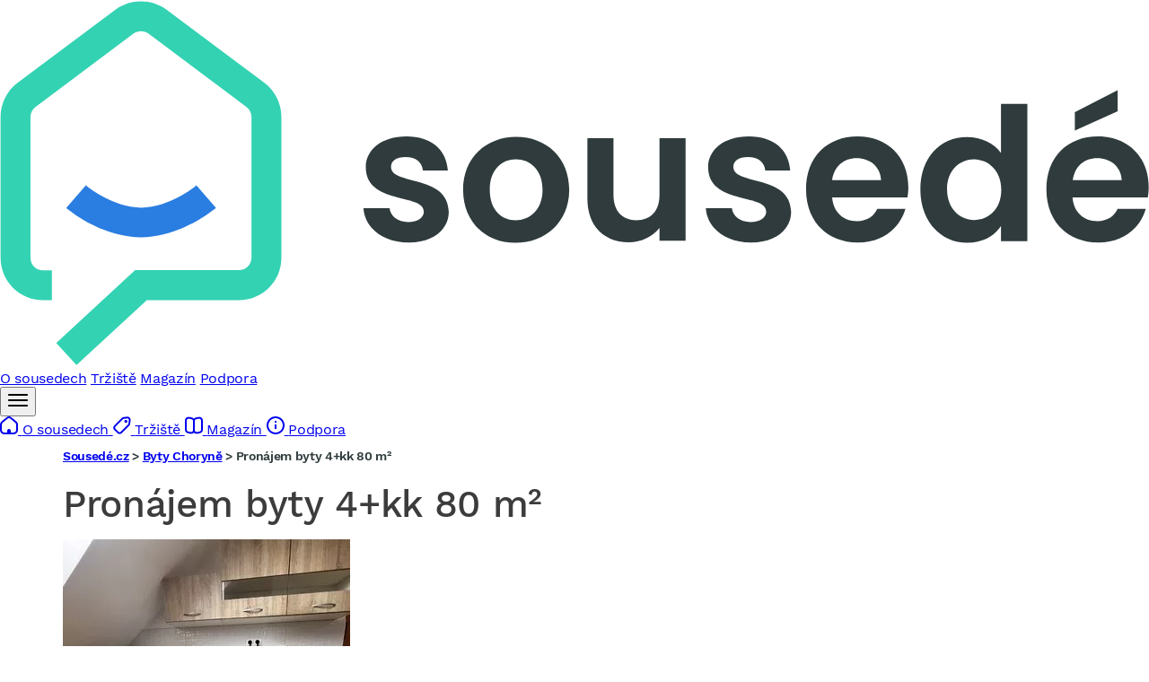

--- FILE ---
content_type: application/javascript
request_url: https://reality.sousede.cz/assets/vendor/vanillajs-datepicker/vanillajs-datepicker.index-SPJ9K7r.js
body_size: 11973
content:
/**
 * Bundled by jsDelivr using Rollup v2.79.2 and Terser v5.39.0.
 * Original file: /npm/vanillajs-datepicker@1.3.4/js/main.js
 *
 * Do NOT use SRI with dynamically generated files! More information: https://www.jsdelivr.com/using-sri-with-dynamic-files
 */
function e(e){return e[e.length-1]}function t(e,...t){return t.forEach((t=>{e.includes(t)||e.push(t)})),e}function i(e,t){return e?e.split(t):[]}function s(e,t,i){return(void 0===t||e>=t)&&(void 0===i||e<=i)}function n(e,t,i){return e<t?t:e>i?i:e}function a(e,t,i={},s=0,n=""){n+=`<${Object.keys(i).reduce(((e,t)=>{let n=i[t];return"function"==typeof n&&(n=n(s)),`${e} ${t}="${n}"`}),e)}></${e}>`;const r=s+1;return r<t?a(e,t,i,r,n):n}function r(e){return e.replace(/>\s+/g,">").replace(/\s+</,"<")}function o(e){return new Date(e).setHours(0,0,0,0)}function d(){return(new Date).setHours(0,0,0,0)}function c(...e){switch(e.length){case 0:return d();case 1:return o(e[0])}const t=new Date(0);return t.setFullYear(...e),t.setHours(0,0,0,0)}function l(e,t){const i=new Date(e);return i.setDate(i.getDate()+t)}function h(e,t){const i=new Date(e),s=i.getMonth()+t;let n=s%12;n<0&&(n+=12);const a=i.setMonth(s);return i.getMonth()!==n?i.setDate(0):a}function u(e,t){const i=new Date(e),s=i.getMonth(),n=i.setFullYear(i.getFullYear()+t);return 1===s&&2===i.getMonth()?i.setDate(0):n}function f(e,t){return(e-t+7)%7}function p(e,t,i=0){const s=new Date(e).getDay();return l(e,f(t,i)-f(s,i))}function m(e,t){return Math.round((e-t)/6048e5)+1}function g(e){const t=p(e,4,1);return m(t,p(new Date(t).setMonth(0,4),4,1))}function w(e,t){const i=p(new Date(e).setMonth(0,1),t,t),s=p(e,t,t),n=m(s,i);if(n<53)return n;return s===p(new Date(e).setDate(32),t,t)?1:n}function y(e){return w(e,0)}function D(e){return w(e,6)}function k(e,t){const i=new Date(e).getFullYear();return Math.floor(i/t)*t}function b(e,t,i){if(1!==t&&2!==t)return e;const s=new Date(e);return 1===t?i?s.setMonth(s.getMonth()+1,0):s.setDate(1):i?s.setFullYear(s.getFullYear()+1,0,0):s.setMonth(0,1),s.setHours(0,0,0,0)}const v=/dd?|DD?|mm?|MM?|yy?(?:yy)?/,x=/[\s!-/:-@[-`{-~年月日]+/;let M={};const O={y:(e,t)=>new Date(e).setFullYear(parseInt(t,10)),m(e,t,i){const s=new Date(e);let n=parseInt(t,10)-1;if(isNaN(n)){if(!t)return NaN;const e=t.toLowerCase(),s=t=>t.toLowerCase().startsWith(e);if(n=i.monthsShort.findIndex(s),n<0&&(n=i.months.findIndex(s)),n<0)return NaN}return s.setMonth(n),s.getMonth()!==N(n)?s.setDate(0):s.getTime()},d:(e,t)=>new Date(e).setDate(parseInt(t,10))},S={d:e=>e.getDate(),dd:e=>C(e.getDate(),2),D:(e,t)=>t.daysShort[e.getDay()],DD:(e,t)=>t.days[e.getDay()],m:e=>e.getMonth()+1,mm:e=>C(e.getMonth()+1,2),M:(e,t)=>t.monthsShort[e.getMonth()],MM:(e,t)=>t.months[e.getMonth()],y:e=>e.getFullYear(),yy:e=>C(e.getFullYear(),2).slice(-2),yyyy:e=>C(e.getFullYear(),4)};function N(e){return e>-1?e%12:N(e+12)}function C(e,t){return e.toString().padStart(t,"0")}function F(t){if("string"!=typeof t)throw new Error("Invalid date format.");if(t in M)return M[t];const i=t.split(v),s=t.match(new RegExp(v,"g"));if(0===i.length||!s)throw new Error("Invalid date format.");const n=s.map((e=>S[e])),a=Object.keys(O).reduce(((e,t)=>(s.find((e=>"D"!==e[0]&&e[0].toLowerCase()===t))&&e.push(t),e)),[]);return M[t]={parser(e,t){const i=e.split(x).reduce(((e,t,i)=>{if(t.length>0&&s[i]){const n=s[i][0];"M"===n?e.m=t:"D"!==n&&(e[n]=t)}return e}),{});return a.reduce(((e,s)=>{const n=O[s](e,i[s],t);return isNaN(n)?e:n}),d())},formatter:(t,s)=>n.reduce(((e,n,a)=>e+`${i[a]}${n(t,s)}`),"")+e(i)}}function V(e,t,i){if(e instanceof Date||"number"==typeof e){const t=o(e);return isNaN(t)?void 0:t}if(e){if("today"===e)return d();if(t&&t.toValue){const s=t.toValue(e,t,i);return isNaN(s)?void 0:o(s)}return F(t).parser(e,i)}}function B(e,t,i){if(isNaN(e)||!e&&0!==e)return"";const s="number"==typeof e?new Date(e):e;return t.toDisplay?t.toDisplay(s,t,i):F(t).formatter(s,i)}const E=document.createRange();function A(e){return E.createContextualFragment(e)}function L(e){return e.parentElement||(e.parentNode instanceof ShadowRoot?e.parentNode.host:void 0)}function Y(e){return e.getRootNode().activeElement===e}function W(e){"none"!==e.style.display&&(e.style.display&&(e.dataset.styleDisplay=e.style.display),e.style.display="none")}function _(e){"none"===e.style.display&&(e.dataset.styleDisplay?(e.style.display=e.dataset.styleDisplay,delete e.dataset.styleDisplay):e.style.display="")}function K(e){e.firstChild&&(e.removeChild(e.firstChild),K(e))}const R=new WeakMap,{addEventListener:j,removeEventListener:T}=EventTarget.prototype;function H(e,t){let i=R.get(e);i||(i=[],R.set(e,i)),t.forEach((e=>{j.call(...e),i.push(e)}))}function $(e){let t=R.get(e);t&&(t.forEach((e=>{T.call(...e)})),R.delete(e))}if(!Event.prototype.composedPath){const e=(t,i=[])=>{let s;return i.push(t),t.parentNode?s=t.parentNode:t.host?s=t.host:t.defaultView&&(s=t.defaultView),s?e(s,i):i};Event.prototype.composedPath=function(){return e(this.target)}}function I(e,t,i){const[s,...n]=e;return t(s)?s:s!==i&&"HTML"!==s.tagName&&0!==n.length?I(n,t,i):void 0}function P(e,t){const i="function"==typeof t?t:e=>e instanceof Element&&e.matches(t);return I(e.composedPath(),i,e.currentTarget)}var J={en:{days:["Sunday","Monday","Tuesday","Wednesday","Thursday","Friday","Saturday"],daysShort:["Sun","Mon","Tue","Wed","Thu","Fri","Sat"],daysMin:["Su","Mo","Tu","We","Th","Fr","Sa"],months:["January","February","March","April","May","June","July","August","September","October","November","December"],monthsShort:["Jan","Feb","Mar","Apr","May","Jun","Jul","Aug","Sep","Oct","Nov","Dec"],today:"Today",clear:"Clear",titleFormat:"MM y"}},U={autohide:!1,beforeShowDay:null,beforeShowDecade:null,beforeShowMonth:null,beforeShowYear:null,clearButton:!1,dateDelimiter:",",datesDisabled:[],daysOfWeekDisabled:[],daysOfWeekHighlighted:[],defaultViewDate:void 0,disableTouchKeyboard:!1,enableOnReadonly:!0,format:"mm/dd/yyyy",language:"en",maxDate:null,maxNumberOfDates:1,maxView:3,minDate:null,nextArrow:"»",orientation:"auto",pickLevel:0,prevArrow:"«",showDaysOfWeek:!0,showOnClick:!0,showOnFocus:!0,startView:0,title:"",todayButton:!1,todayButtonMode:0,todayHighlight:!1,updateOnBlur:!0,weekNumbers:0,weekStart:0};const{language:q,format:z,weekStart:X}=U;function G(e,i){return e.length<6&&i>=0&&i<7?t(e,i):e}function Q(e,t){switch(4===e?6===t?3:!t+1:e){case 1:return g;case 2:return y;case 3:return D}}function Z(e,t,i){return t.weekStart=e,t.weekEnd=(e+6)%7,4===i&&(t.getWeekNumber=Q(4,e)),e}function ee(e,t,i,s){const n=V(e,t,i);return void 0!==n?n:s}function te(e,t,i=3){const s=parseInt(e,10);return s>=0&&s<=i?s:t}function ie(e,t,i,s=void 0){t in e&&(i in e||(e[i]=s?s(e[t]):e[t]),delete e[t])}function se(e,i){const s=Object.assign({},e),n={},a=i.constructor.locales,r=!!i.rangeSideIndex;let{datesDisabled:o,format:d,language:l,locale:h,maxDate:u,maxView:f,minDate:p,pickLevel:m,startView:g,weekNumbers:w,weekStart:y}=i.config||{};if(ie(s,"calendarWeeks","weekNumbers",(e=>e?1:0)),ie(s,"clearBtn","clearButton"),ie(s,"todayBtn","todayButton"),ie(s,"todayBtnMode","todayButtonMode"),s.language){let e;if(s.language!==l&&(a[s.language]?e=s.language:(e=s.language.split("-")[0],a[e]||(e=!1))),delete s.language,e){l=n.language=e;const t=h||a[q];h=Object.assign({format:z,weekStart:X},a[q]),l!==q&&Object.assign(h,a[l]),n.locale=h,d===t.format&&(d=n.format=h.format),y===t.weekStart&&(y=Z(h.weekStart,n,w))}}if(s.format){const e="function"==typeof s.format.toDisplay,t="function"==typeof s.format.toValue,i=v.test(s.format);(e&&t||i)&&(d=n.format=s.format),delete s.format}let D=m;"pickLevel"in s&&(D=te(s.pickLevel,m,2),delete s.pickLevel),D!==m&&(D>m&&("minDate"in s||(s.minDate=p),"maxDate"in s||(s.maxDate=u)),o&&!s.datesDisabled&&(s.datesDisabled=[]),m=n.pickLevel=D);let k=p,x=u;if("minDate"in s){const e=c(0,0,1);k=null===s.minDate?e:ee(s.minDate,d,h,k),k!==e&&(k=b(k,m,!1)),delete s.minDate}if("maxDate"in s&&(x=null===s.maxDate?void 0:ee(s.maxDate,d,h,x),void 0!==x&&(x=b(x,m,!0)),delete s.maxDate),x<k?(p=n.minDate=x,u=n.maxDate=k):(p!==k&&(p=n.minDate=k),u!==x&&(u=n.maxDate=x)),s.datesDisabled){const e=s.datesDisabled;if("function"==typeof e)n.datesDisabled=null,n.checkDisabled=(t,i)=>e(new Date(t),i,r);else{const i=n.datesDisabled=e.reduce(((e,i)=>{const s=V(i,d,h);return void 0!==s?t(e,b(s,m,r)):e}),[]);n.checkDisabled=e=>i.includes(e)}delete s.datesDisabled}if("defaultViewDate"in s){const e=V(s.defaultViewDate,d,h);void 0!==e&&(n.defaultViewDate=e),delete s.defaultViewDate}if("weekStart"in s){const e=Number(s.weekStart)%7;isNaN(e)||(y=Z(e,n,w)),delete s.weekStart}if(s.daysOfWeekDisabled&&(n.daysOfWeekDisabled=s.daysOfWeekDisabled.reduce(G,[]),delete s.daysOfWeekDisabled),s.daysOfWeekHighlighted&&(n.daysOfWeekHighlighted=s.daysOfWeekHighlighted.reduce(G,[]),delete s.daysOfWeekHighlighted),"weekNumbers"in s){let e=s.weekNumbers;if(e){const t="function"==typeof e?(t,i)=>e(new Date(t),i):Q(e=parseInt(e,10),y);t&&(w=n.weekNumbers=e,n.getWeekNumber=t)}else w=n.weekNumbers=0,n.getWeekNumber=null;delete s.weekNumbers}if("maxNumberOfDates"in s){const e=parseInt(s.maxNumberOfDates,10);e>=0&&(n.maxNumberOfDates=e,n.multidate=1!==e),delete s.maxNumberOfDates}s.dateDelimiter&&(n.dateDelimiter=String(s.dateDelimiter),delete s.dateDelimiter);let M=f;"maxView"in s&&(M=te(s.maxView,f),delete s.maxView),M=m>M?m:M,M!==f&&(f=n.maxView=M);let O=g;if("startView"in s&&(O=te(s.startView,O),delete s.startView),O<m?O=m:O>f&&(O=f),O!==g&&(n.startView=O),s.prevArrow){const e=A(s.prevArrow);e.childNodes.length>0&&(n.prevArrow=e.childNodes),delete s.prevArrow}if(s.nextArrow){const e=A(s.nextArrow);e.childNodes.length>0&&(n.nextArrow=e.childNodes),delete s.nextArrow}if("disableTouchKeyboard"in s&&(n.disableTouchKeyboard="ontouchstart"in document&&!!s.disableTouchKeyboard,delete s.disableTouchKeyboard),s.orientation){const e=s.orientation.toLowerCase().split(/\s+/g);n.orientation={x:e.find((e=>"left"===e||"right"===e))||"auto",y:e.find((e=>"top"===e||"bottom"===e))||"auto"},delete s.orientation}if("todayButtonMode"in s){switch(s.todayButtonMode){case 0:case 1:n.todayButtonMode=s.todayButtonMode}delete s.todayButtonMode}return Object.entries(s).forEach((([e,t])=>{void 0!==t&&e in U&&(n[e]=t)})),n}const ne={show:{key:"ArrowDown"},hide:null,toggle:{key:"Escape"},prevButton:{key:"ArrowLeft",ctrlOrMetaKey:!0},nextButton:{key:"ArrowRight",ctrlOrMetaKey:!0},viewSwitch:{key:"ArrowUp",ctrlOrMetaKey:!0},clearButton:{key:"Backspace",ctrlOrMetaKey:!0},todayButton:{key:".",ctrlOrMetaKey:!0},exitEditMode:{key:"ArrowDown",ctrlOrMetaKey:!0}};const ae=e=>e.map((e=>`<button type="button" class="%buttonClass% ${e}" tabindex="-1"></button>`)).join("");var re=r(`<div class="datepicker">\n  <div class="datepicker-picker">\n    <div class="datepicker-header">\n      <div class="datepicker-title"></div>\n      <div class="datepicker-controls">\n        ${ae(["prev-button prev-btn","view-switch","next-button next-btn"])}\n      </div>\n    </div>\n    <div class="datepicker-main"></div>\n    <div class="datepicker-footer">\n      <div class="datepicker-controls">\n        ${ae(["today-button today-btn","clear-button clear-btn"])}\n      </div>\n    </div>\n  </div>\n</div>`),oe=r(`<div class="days">\n  <div class="days-of-week">${a("span",7,{class:"dow"})}</div>\n  <div class="datepicker-grid">${a("span",42)}</div>\n</div>`),de=r(`<div class="week-numbers calendar-weeks">\n  <div class="days-of-week"><span class="dow"></span></div>\n  <div class="weeks">${a("span",6,{class:"week"})}</div>\n</div>`);class ce{constructor(e,t){Object.assign(this,t,{picker:e,element:A('<div class="datepicker-view"></div>').firstChild,selected:[],isRangeEnd:!!e.datepicker.rangeSideIndex}),this.init(this.picker.datepicker.config)}init(e){"pickLevel"in e&&(this.isMinView=this.id===e.pickLevel),this.setOptions(e),this.updateFocus(),this.updateSelection()}prepareForRender(e,t,i){this.disabled=[];const s=this.picker;s.setViewSwitchLabel(e),s.setPrevButtonDisabled(t),s.setNextButtonDisabled(i)}setDisabled(e,i){i.add("disabled"),t(this.disabled,e)}performBeforeHook(e,t){let i=this.beforeShow(new Date(t));switch(typeof i){case"boolean":i={enabled:i};break;case"string":i={classes:i}}if(i){const s=e.classList;if(!1===i.enabled&&this.setDisabled(t,s),i.classes){const e=i.classes.split(/\s+/);s.add(...e),e.includes("disabled")&&this.setDisabled(t,s)}i.content&&function(e,t){K(e),t instanceof DocumentFragment?e.appendChild(t):"string"==typeof t?e.appendChild(A(t)):"function"==typeof t.forEach&&t.forEach((t=>{e.appendChild(t)}))}(e,i.content)}}renderCell(e,t,i,s,{selected:n,range:a},r,o=[]){e.textContent=t,this.isMinView&&(e.dataset.date=s);const d=e.classList;if(e.className=`datepicker-cell ${this.cellClass}`,i<this.first?d.add("prev"):i>this.last&&d.add("next"),d.add(...o),(r||this.checkDisabled(s,this.id))&&this.setDisabled(s,d),a){const[e,t]=a;i>e&&i<t&&d.add("range"),i===e&&d.add("range-start"),i===t&&d.add("range-end")}n.includes(i)&&d.add("selected"),i===this.focused&&d.add("focused"),this.beforeShow&&this.performBeforeHook(e,s)}refreshCell(e,t,i,[s,n]){const a=e.classList;a.remove("range","range-start","range-end","selected","focused"),t>s&&t<n&&a.add("range"),t===s&&a.add("range-start"),t===n&&a.add("range-end"),i.includes(t)&&a.add("selected"),t===this.focused&&a.add("focused")}changeFocusedCell(e){this.grid.querySelectorAll(".focused").forEach((e=>{e.classList.remove("focused")})),this.grid.children[e].classList.add("focused")}}class le extends ce{constructor(e){super(e,{id:0,name:"days",cellClass:"day"})}init(e,t=!0){if(t){const e=A(oe).firstChild;this.dow=e.firstChild,this.grid=e.lastChild,this.element.appendChild(e)}super.init(e)}setOptions(e){let t;if("minDate"in e&&(this.minDate=e.minDate),"maxDate"in e&&(this.maxDate=e.maxDate),e.checkDisabled&&(this.checkDisabled=e.checkDisabled),e.daysOfWeekDisabled&&(this.daysOfWeekDisabled=e.daysOfWeekDisabled,t=!0),e.daysOfWeekHighlighted&&(this.daysOfWeekHighlighted=e.daysOfWeekHighlighted),"todayHighlight"in e&&(this.todayHighlight=e.todayHighlight),"weekStart"in e&&(this.weekStart=e.weekStart,this.weekEnd=e.weekEnd,t=!0),e.locale){const i=this.locale=e.locale;this.dayNames=i.daysMin,this.switchLabelFormat=i.titleFormat,t=!0}if("beforeShowDay"in e&&(this.beforeShow="function"==typeof e.beforeShowDay?e.beforeShowDay:void 0),"weekNumbers"in e)if(e.weekNumbers&&!this.weekNumbers){const e=A(de).firstChild;this.weekNumbers={element:e,dow:e.firstChild,weeks:e.lastChild},this.element.insertBefore(e,this.element.firstChild)}else this.weekNumbers&&!e.weekNumbers&&(this.element.removeChild(this.weekNumbers.element),this.weekNumbers=null);"getWeekNumber"in e&&(this.getWeekNumber=e.getWeekNumber),"showDaysOfWeek"in e&&(e.showDaysOfWeek?(_(this.dow),this.weekNumbers&&_(this.weekNumbers.dow)):(W(this.dow),this.weekNumbers&&W(this.weekNumbers.dow))),t&&Array.from(this.dow.children).forEach(((e,t)=>{const i=(this.weekStart+t)%7;e.textContent=this.dayNames[i],e.className=this.daysOfWeekDisabled.includes(i)?"dow disabled":"dow"}))}updateFocus(){const e=new Date(this.picker.viewDate),t=e.getFullYear(),i=e.getMonth(),s=c(t,i,1),n=p(s,this.weekStart,this.weekStart);this.first=s,this.last=c(t,i+1,0),this.start=n,this.focused=this.picker.viewDate}updateSelection(){const{dates:e,rangepicker:t}=this.picker.datepicker;this.selected=e,t&&(this.range=t.dates)}render(){if(this.today=this.todayHighlight?d():void 0,this.prepareForRender(B(this.focused,this.switchLabelFormat,this.locale),this.first<=this.minDate,this.last>=this.maxDate),this.weekNumbers){const e=this.weekStart,t=p(this.first,e,e);Array.from(this.weekNumbers.weeks.children).forEach(((i,s)=>{const n=l(t,7*s);i.textContent=this.getWeekNumber(n,e),s>3&&i.classList[n>this.last?"add":"remove"]("next")}))}Array.from(this.grid.children).forEach(((e,t)=>{const i=l(this.start,t),s=new Date(i),n=s.getDay(),a=[];this.today===i&&a.push("today"),this.daysOfWeekHighlighted.includes(n)&&a.push("highlighted"),this.renderCell(e,s.getDate(),i,i,this,i<this.minDate||i>this.maxDate||this.daysOfWeekDisabled.includes(n),a)}))}refresh(){const e=this.range||[];Array.from(this.grid.children).forEach((t=>{this.refreshCell(t,Number(t.dataset.date),this.selected,e)}))}refreshFocus(){this.changeFocusedCell(Math.round((this.focused-this.start)/864e5))}}function he(e,t){if(!e||!e[0]||!e[1])return;const[[i,s],[n,a]]=e;return i>t||n<t?void 0:[i===t?s:-1,n===t?a:12]}class ue extends ce{constructor(e){super(e,{id:1,name:"months",cellClass:"month"})}init(e,t=!0){t&&(this.grid=this.element,this.element.classList.add("months","datepicker-grid"),this.grid.appendChild(A(a("span",12,{"data-month":e=>e}))),this.first=0,this.last=11),super.init(e)}setOptions(e){if(e.locale&&(this.monthNames=e.locale.monthsShort),"minDate"in e)if(void 0===e.minDate)this.minYear=this.minMonth=this.minDate=void 0;else{const t=new Date(e.minDate);this.minYear=t.getFullYear(),this.minMonth=t.getMonth(),this.minDate=t.setDate(1)}if("maxDate"in e)if(void 0===e.maxDate)this.maxYear=this.maxMonth=this.maxDate=void 0;else{const t=new Date(e.maxDate);this.maxYear=t.getFullYear(),this.maxMonth=t.getMonth(),this.maxDate=c(this.maxYear,this.maxMonth+1,0)}e.checkDisabled&&(this.checkDisabled=this.isMinView||null===e.datesDisabled?e.checkDisabled:()=>!1),"beforeShowMonth"in e&&(this.beforeShow="function"==typeof e.beforeShowMonth?e.beforeShowMonth:void 0)}updateFocus(){const e=new Date(this.picker.viewDate);this.year=e.getFullYear(),this.focused=e.getMonth()}updateSelection(){const{dates:e,rangepicker:i}=this.picker.datepicker;this.selected=e.reduce(((e,i)=>{const s=new Date(i),n=s.getFullYear(),a=s.getMonth();return void 0===e[n]?e[n]=[a]:t(e[n],a),e}),{}),i&&i.dates&&(this.range=i.dates.map((e=>{const t=new Date(e);return isNaN(t)?void 0:[t.getFullYear(),t.getMonth()]})))}render(){this.prepareForRender(this.year,this.year<=this.minYear,this.year>=this.maxYear);const e=this.selected[this.year]||[],t=this.year<this.minYear||this.year>this.maxYear,i=this.year===this.minYear,s=this.year===this.maxYear,n=he(this.range,this.year);Array.from(this.grid.children).forEach(((a,r)=>{const o=b(new Date(this.year,r,1),1,this.isRangeEnd);this.renderCell(a,this.monthNames[r],r,o,{selected:e,range:n},t||i&&r<this.minMonth||s&&r>this.maxMonth)}))}refresh(){const e=this.selected[this.year]||[],t=he(this.range,this.year)||[];Array.from(this.grid.children).forEach(((i,s)=>{this.refreshCell(i,s,e,t)}))}refreshFocus(){this.changeFocusedCell(this.focused)}}class fe extends ce{constructor(e,t){super(e,t)}init(e,t=!0){var i;t&&(this.navStep=10*this.step,this.beforeShowOption=`beforeShow${i=this.cellClass,[...i].reduce(((e,t,i)=>e+(i?t:t.toUpperCase())),"")}`,this.grid=this.element,this.element.classList.add(this.name,"datepicker-grid"),this.grid.appendChild(A(a("span",12)))),super.init(e)}setOptions(e){if("minDate"in e&&(void 0===e.minDate?this.minYear=this.minDate=void 0:(this.minYear=k(e.minDate,this.step),this.minDate=c(this.minYear,0,1))),"maxDate"in e&&(void 0===e.maxDate?this.maxYear=this.maxDate=void 0:(this.maxYear=k(e.maxDate,this.step),this.maxDate=c(this.maxYear,11,31))),e.checkDisabled&&(this.checkDisabled=this.isMinView||null===e.datesDisabled?e.checkDisabled:()=>!1),this.beforeShowOption in e){const t=e[this.beforeShowOption];this.beforeShow="function"==typeof t?t:void 0}}updateFocus(){const e=new Date(this.picker.viewDate),t=k(e,this.navStep),i=t+9*this.step;this.first=t,this.last=i,this.start=t-this.step,this.focused=k(e,this.step)}updateSelection(){const{dates:e,rangepicker:i}=this.picker.datepicker;this.selected=e.reduce(((e,i)=>t(e,k(i,this.step))),[]),i&&i.dates&&(this.range=i.dates.map((e=>{if(void 0!==e)return k(e,this.step)})))}render(){this.prepareForRender(`${this.first}-${this.last}`,this.first<=this.minYear,this.last>=this.maxYear),Array.from(this.grid.children).forEach(((e,t)=>{const i=this.start+t*this.step,s=b(new Date(i,0,1),2,this.isRangeEnd);e.dataset.year=i,this.renderCell(e,i,i,s,this,i<this.minYear||i>this.maxYear)}))}refresh(){const e=this.range||[];Array.from(this.grid.children).forEach((t=>{this.refreshCell(t,Number(t.textContent),this.selected,e)}))}refreshFocus(){this.changeFocusedCell(Math.round((this.focused-this.start)/this.step))}}function pe(e,t){const i={bubbles:!0,cancelable:!0,detail:{date:e.getDate(),viewDate:new Date(e.picker.viewDate),viewId:e.picker.currentView.id,datepicker:e}};e.element.dispatchEvent(new CustomEvent(t,i))}function me(e,t){const{config:i,picker:s}=e,{currentView:a,viewDate:r}=s;let o;switch(a.id){case 0:o=h(r,t);break;case 1:o=u(r,t);break;default:o=u(r,t*a.navStep)}o=n(o,i.minDate,i.maxDate),s.changeFocus(o).render()}function ge(e){const t=e.picker.currentView.id;t!==e.config.maxView&&e.picker.changeView(t+1).render()}function we(e){e.setDate({clear:!0})}function ye(e){const t=d();1===e.config.todayButtonMode?e.setDate(t,{forceRefresh:!0,viewDate:t}):e.setFocusedDate(t,!0)}function De(e){const t=()=>{e.config.updateOnBlur?e.update({revert:!0}):e.refresh("input"),e.hide()},i=e.element;Y(i)?i.addEventListener("blur",t,{once:!0}):t()}function ke(e,t){const i=e.picker,s=new Date(i.viewDate),n=i.currentView.id,a=1===n?h(s,t-s.getMonth()):u(s,t-s.getFullYear());i.changeFocus(a).changeView(n-1).render()}function be(e){ge(e)}function ve(e){me(e,-1)}function xe(e){me(e,1)}function Me(e,t){const i=P(t,".datepicker-cell");if(!i||i.classList.contains("disabled"))return;const{id:s,isMinView:n}=e.picker.currentView,a=i.dataset;n?e.setDate(Number(a.date)):ke(e,Number(1===s?a.month:a.year))}function Oe(e){e.preventDefault()}const Se=["left","top","right","bottom"].reduce(((e,t)=>(e[t]=`datepicker-orient-${t}`,e)),{}),Ne=e=>e?`${e}px`:e;function Ce(e,t){if("title"in t&&(t.title?(e.controls.title.textContent=t.title,_(e.controls.title)):(e.controls.title.textContent="",W(e.controls.title))),t.prevArrow){const i=e.controls.prevButton;K(i),t.prevArrow.forEach((e=>{i.appendChild(e.cloneNode(!0))}))}if(t.nextArrow){const i=e.controls.nextButton;K(i),t.nextArrow.forEach((e=>{i.appendChild(e.cloneNode(!0))}))}if(t.locale&&(e.controls.todayButton.textContent=t.locale.today,e.controls.clearButton.textContent=t.locale.clear),"todayButton"in t&&(t.todayButton?_(e.controls.todayButton):W(e.controls.todayButton)),"minDate"in t||"maxDate"in t){const{minDate:t,maxDate:i}=e.datepicker.config;e.controls.todayButton.disabled=!s(d(),t,i)}"clearButton"in t&&(t.clearButton?_(e.controls.clearButton):W(e.controls.clearButton))}function Fe(t){const{dates:i,config:s,rangeSideIndex:a}=t;return n(i.length>0?e(i):b(s.defaultViewDate,s.pickLevel,a),s.minDate,s.maxDate)}function Ve(e,t){"_oldViewDate"in e||t===e.viewDate||(e._oldViewDate=e.viewDate),e.viewDate=t;const{id:i,year:s,first:n,last:a}=e.currentView,r=new Date(t).getFullYear();switch(i){case 0:return t<n||t>a;case 1:return r!==s;default:return r<n||r>a}}function Be(e){return window.getComputedStyle(e).direction}function Ee(e){const t=L(e);if(t!==document.body&&t)return"visible"!==window.getComputedStyle(t).overflow?t:Ee(t)}class Ae{constructor(e){const{config:t,inputField:i}=this.datepicker=e,s=re.replace(/%buttonClass%/g,t.buttonClass),n=this.element=A(s).firstChild,[a,r,o]=n.firstChild.children,d=a.firstElementChild,[c,l,h]=a.lastElementChild.children,[u,f]=o.firstChild.children,p={title:d,prevButton:c,viewSwitch:l,nextButton:h,todayButton:u,clearButton:f};this.main=r,this.controls=p;const m=i?"dropdown":"inline";n.classList.add(`datepicker-${m}`),Ce(this,t),this.viewDate=Fe(e),H(e,[[n,"mousedown",Oe],[r,"click",Me.bind(null,e)],[p.viewSwitch,"click",be.bind(null,e)],[p.prevButton,"click",ve.bind(null,e)],[p.nextButton,"click",xe.bind(null,e)],[p.todayButton,"click",ye.bind(null,e)],[p.clearButton,"click",we.bind(null,e)]]),this.views=[new le(this),new ue(this),new fe(this,{id:2,name:"years",cellClass:"year",step:1}),new fe(this,{id:3,name:"decades",cellClass:"decade",step:10})],this.currentView=this.views[t.startView],this.currentView.render(),this.main.appendChild(this.currentView.element),t.container?t.container.appendChild(this.element):i.after(this.element)}setOptions(e){Ce(this,e),this.views.forEach((t=>{t.init(e,!1)})),this.currentView.render()}detach(){this.element.remove()}show(){if(this.active)return;const{datepicker:e,element:t}=this,i=e.inputField;if(i){const s=Be(i);s!==Be(L(t))?t.dir=s:t.dir&&t.removeAttribute("dir"),this.place(),t.classList.add("active"),e.config.disableTouchKeyboard&&i.blur()}else t.classList.add("active");this.active=!0,pe(e,"show")}hide(){this.active&&(this.datepicker.exitEditMode(),this.element.classList.remove("active"),this.active=!1,pe(this.datepicker,"hide"))}place(){const{classList:e,style:t}=this.element;t.display="block";const{width:i,height:s}=this.element.getBoundingClientRect(),n=this.element.offsetParent;t.display="";const{config:a,inputField:r}=this.datepicker,{left:o,top:d,right:c,bottom:l,width:h,height:u}=r.getBoundingClientRect();let{x:f,y:p}=a.orientation,m=o,g=d;if(n!==document.body&&n){const e=n.getBoundingClientRect();m-=e.left-n.scrollLeft,g-=e.top-n.scrollTop}else m+=window.scrollX,g+=window.scrollY;const w=Ee(r);let y=0,D=0,{clientWidth:k,clientHeight:b}=document.documentElement;if(w){const e=w.getBoundingClientRect();e.top>0&&(D=e.top),e.left>0&&(y=e.left),e.right<k&&(k=e.right),e.bottom<b&&(b=e.bottom)}let v=0;"auto"===f&&(o<y?(f="left",v=y-o):o+i>k?(f="right",k<c&&(v=k-c)):f="rtl"===Be(r)?c-i<y?"left":"right":"left"),"right"===f&&(m+=h-i),m+=v,"auto"===p&&(p=d-s>D&&l+s>b?"top":"bottom"),"top"===p?g-=s:g+=u,e.remove(...Object.values(Se)),e.add(Se[f],Se[p]),t.left=Ne(m),t.top=Ne(g)}setViewSwitchLabel(e){this.controls.viewSwitch.textContent=e}setPrevButtonDisabled(e){this.controls.prevButton.disabled=e}setNextButtonDisabled(e){this.controls.nextButton.disabled=e}changeView(e){const t=this.currentView;return e!==t.id&&(this._oldView||(this._oldView=t),this.currentView=this.views[e],this._renderMethod="render"),this}changeFocus(e){return this._renderMethod=Ve(this,e)?"render":"refreshFocus",this.views.forEach((e=>{e.updateFocus()})),this}update(e=void 0){const t=void 0===e?Fe(this.datepicker):e;return this._renderMethod=Ve(this,t)?"render":"refresh",this.views.forEach((e=>{e.updateFocus(),e.updateSelection()})),this}render(e=!0){const{currentView:t,datepicker:i,_oldView:s}=this,n=new Date(this._oldViewDate),a=e&&this._renderMethod||"render";if(delete this._oldView,delete this._oldViewDate,delete this._renderMethod,t[a](),s&&(this.main.replaceChild(t.element,s.element),pe(i,"changeView")),!isNaN(n)){const e=new Date(this.viewDate);e.getFullYear()!==n.getFullYear()&&pe(i,"changeYear"),e.getMonth()!==n.getMonth()&&pe(i,"changeMonth")}}}function Le(e,t,i,n,a,r){if(s(e,a,r)){if(n(e)){return Le(t(e,i),t,i,n,a,r)}return e}}function Ye(e,t,i){const s=e.picker,n=s.currentView,a=n.step||1;let r,o=s.viewDate;switch(n.id){case 0:o=l(o,i?7*t:t),r=l;break;case 1:o=h(o,i?4*t:t),r=h;break;default:o=u(o,t*(i?4:1)*a),r=u}o=Le(o,r,t<0?-a:a,(e=>n.disabled.includes(e)),n.minDate,n.maxDate),void 0!==o&&s.changeFocus(o).render()}function We(e,t){const{config:i,picker:s,editMode:n}=e,a=s.active,{key:r,altKey:o,shiftKey:d}=t,c=t.ctrlKey||t.metaKey,l=()=>{t.preventDefault(),t.stopPropagation()};if("Tab"===r)return void De(e);if("Enter"===r){if(a)if(n)e.exitEditMode({update:!0,autohide:i.autohide});else{const t=s.currentView;t.isMinView?e.setDate(s.viewDate):(s.changeView(t.id-1).render(),l())}else e.update();return}const h=i.shortcutKeys,u={key:r,ctrlOrMetaKey:c,altKey:o,shiftKey:d},f=Object.keys(h).find((e=>{const t=h[e];return!Object.keys(t).find((e=>t[e]!==u[e]))}));if(f){let t;if("toggle"===f?t=f:n?"exitEditMode"===f&&(t=f):a?"hide"===f?t=f:"prevButton"===f?t=[me,[e,-1]]:"nextButton"===f?t=[me,[e,1]]:"viewSwitch"===f?t=[ge,[e]]:i.clearButton&&"clearButton"===f?t=[we,[e]]:i.todayButton&&"todayButton"===f&&(t=[ye,[e]]):"show"===f&&(t=f),t)return Array.isArray(t)?t[0].apply(null,t[1]):e[t](),void l()}if(!a||n)return;const p=(i,s)=>{d||c||o?e.enterEditMode():(Ye(e,i,s),t.preventDefault())};"ArrowLeft"===r?p(-1,!1):"ArrowRight"===r?p(1,!1):"ArrowUp"===r?p(-1,!0):"ArrowDown"===r?p(1,!0):("Backspace"===r||"Delete"===r||r&&1===r.length&&!c)&&e.enterEditMode()}function _e(e){e.config.showOnFocus&&!e._showing&&e.show()}function Ke(e,t){const i=t.target;(e.picker.active||e.config.showOnClick)&&(i._active=Y(i),i._clicking=setTimeout((()=>{delete i._active,delete i._clicking}),2e3))}function Re(e,t){const i=t.target;i._clicking&&(clearTimeout(i._clicking),delete i._clicking,i._active&&e.enterEditMode(),delete i._active,e.config.showOnClick&&e.show())}function je(e,t){t.clipboardData.types.includes("text/plain")&&e.enterEditMode()}function Te(e,t){const{element:i,picker:s}=e;if(!s.active&&!Y(i))return;const n=s.element;P(t,(e=>e===i||e===n))||De(e)}function He(e,t){return e.map((e=>B(e,t.format,t.locale))).join(t.dateDelimiter)}function $e(e,t,i=!1){if(0===t.length)return i?[]:void 0;const{config:n,dates:a,rangeSideIndex:r}=e,{pickLevel:o,maxNumberOfDates:d}=n;let c=t.reduce(((e,t)=>{let i=V(t,n.format,n.locale);return void 0===i||(i=b(i,o,r),!s(i,n.minDate,n.maxDate)||e.includes(i)||n.checkDisabled(i,o)||!(o>0)&&n.daysOfWeekDisabled.includes(new Date(i).getDay())||e.push(i)),e}),[]);return 0!==c.length?(n.multidate&&!i&&(c=c.reduce(((e,t)=>(a.includes(t)||e.push(t),e)),a.filter((e=>!c.includes(e))))),d&&c.length>d?c.slice(-1*d):c):void 0}function Ie(e,t=3,i=!0,s=void 0){const{config:n,picker:a,inputField:r}=e;if(2&t){const e=a.active?n.pickLevel:n.startView;a.update(s).changeView(e).render(i)}1&t&&r&&(r.value=He(e.dates,n))}function Pe(e,t,i){const s=e.config;let{clear:n,render:a,autohide:r,revert:o,forceRefresh:d,viewDate:c}=i;void 0===a&&(a=!0),a?void 0===r&&(r=s.autohide):r=d=!1,c=V(c,s.format,s.locale);const l=$e(e,t,n);(l||o)&&(l&&l.toString()!==e.dates.toString()?(e.dates=l,Ie(e,a?3:1,!0,c),pe(e,"changeDate")):Ie(e,d?3:1,!0,c),r&&e.hide())}function Je(e,t){return t?i=>B(i,t,e.config.locale):e=>new Date(e)}class Ue{constructor(e,t={},s=void 0){e.datepicker=this,this.element=e,this.dates=[];const n=this.config=Object.assign({buttonClass:t.buttonClass&&String(t.buttonClass)||"button",container:null,defaultViewDate:d(),maxDate:void 0,minDate:void 0},se(U,this));let a;if("INPUT"===e.tagName?(a=this.inputField=e,a.classList.add("datepicker-input"),t.container&&(n.container=t.container instanceof HTMLElement?t.container:document.querySelector(t.container))):n.container=e,s){const e=s.inputs.indexOf(a),t=s.datepickers;if(e<0||e>1||!Array.isArray(t))throw Error("Invalid rangepicker object.");t[e]=this,this.rangepicker=s,this.rangeSideIndex=e}this._options=t,Object.assign(n,se(t,this)),n.shortcutKeys=function(e){return Object.keys(ne).reduce(((t,i)=>{const s=void 0===e[i]?ne[i]:e[i],n=s&&s.key;if(!n||"string"!=typeof n)return t;const a={key:n,ctrlOrMetaKey:!!(s.ctrlOrMetaKey||s.ctrlKey||s.metaKey)};return n.length>1&&(a.altKey=!!s.altKey,a.shiftKey=!!s.shiftKey),t[i]=a,t}),{})}(t.shortcutKeys||{});const r=i(e.value||e.dataset.date,n.dateDelimiter);delete e.dataset.date;const o=$e(this,r);o&&o.length>0&&(this.dates=o),a&&(a.value=He(this.dates,n));const c=this.picker=new Ae(this),l=[e,"keydown",We.bind(null,this)];a?H(this,[l,[a,"focus",_e.bind(null,this)],[a,"mousedown",Ke.bind(null,this)],[a,"click",Re.bind(null,this)],[a,"paste",je.bind(null,this)],[document,"mousedown",Te.bind(null,this)],[window,"resize",c.place.bind(c)]]):(H(this,[l]),this.show())}static formatDate(e,t,i){return B(e,t,i&&J[i]||J.en)}static parseDate(e,t,i){return V(e,t,i&&J[i]||J.en)}static get locales(){return J}get active(){return!(!this.picker||!this.picker.active)}get pickerElement(){return this.picker?this.picker.element:void 0}setOptions(e){const t=se(e,this);Object.assign(this._options,e),Object.assign(this.config,t),this.picker.setOptions(t),Ie(this,3)}show(){if(this.inputField){const{config:e,inputField:t}=this;if(t.disabled||t.readOnly&&!e.enableOnReadonly)return;Y(t)||e.disableTouchKeyboard||(this._showing=!0,t.focus(),delete this._showing)}this.picker.show()}hide(){this.inputField&&(this.picker.hide(),this.picker.update().changeView(this.config.startView).render())}toggle(){this.picker.active?this.inputField&&this.picker.hide():this.show()}destroy(){this.hide(),$(this),this.picker.detach();const e=this.element;return e.classList.remove("datepicker-input"),delete e.datepicker,this}getDate(e=void 0){const t=Je(this,e);return this.config.multidate?this.dates.map(t):this.dates.length>0?t(this.dates[0]):void 0}setDate(...t){const i=[...t],s={},n=e(t);!n||"object"!=typeof n||Array.isArray(n)||n instanceof Date||Object.assign(s,i.pop());Pe(this,Array.isArray(i[0])?i[0]:i,s)}update(e=void 0){if(!this.inputField)return;const t=Object.assign(e||{},{clear:!0,render:!0,viewDate:void 0});Pe(this,i(this.inputField.value,this.config.dateDelimiter),t)}getFocusedDate(e=void 0){return Je(this,e)(this.picker.viewDate)}setFocusedDate(e,t=!1){const{config:i,picker:s,active:n,rangeSideIndex:a}=this,r=i.pickLevel,o=V(e,i.format,i.locale);void 0!==o&&(s.changeFocus(b(o,r,a)),n&&t&&s.changeView(r),s.render())}refresh(e=void 0,t=!1){let i;e&&"string"!=typeof e&&(t=e,e=void 0),i="picker"===e?2:"input"===e?1:3,Ie(this,i,!t)}enterEditMode(){const e=this.inputField;e&&!e.readOnly&&this.picker.active&&!this.editMode&&(this.editMode=!0,e.classList.add("in-edit"))}exitEditMode(e=void 0){if(!this.inputField||!this.editMode)return;const t=Object.assign({update:!1},e);delete this.editMode,this.inputField.classList.remove("in-edit"),t.update&&this.update(t)}}function qe(e){const t=Object.assign({},e);return delete t.inputs,delete t.allowOneSidedRange,delete t.maxNumberOfDates,t}function ze(e,t){if(e._updating)return;e._updating=!0;const i=t.target;if(void 0===i.datepicker)return;const s=e.datepickers,[n,a]=s,r={render:!1},o=e.inputs.indexOf(i),d=0===o?1:0,c=s[o].dates[0],l=s[d].dates[0];void 0!==c&&void 0!==l?0===o&&c>l?(n.setDate(l,r),a.setDate(c,r)):1===o&&c<l&&(n.setDate(c,r),a.setDate(l,r)):e.allowOneSidedRange||void 0===c&&void 0===l||(r.clear=!0,s[d].setDate(s[o].dates,r)),s.forEach((e=>{e.picker.update().render()})),delete e._updating}class Xe{constructor(e,t={}){let i=Array.isArray(t.inputs)?t.inputs:Array.from(e.querySelectorAll("input"));if(i.length<2)return;e.rangepicker=this,this.element=e,this.inputs=i=i.slice(0,2),Object.freeze(i),this.allowOneSidedRange=!!t.allowOneSidedRange;const s=ze.bind(null,this),n=qe(t),a=this.datepickers=[];i.forEach((e=>{!function(e,t,i,s){H(e,[[i,"changeDate",t]]),new Ue(i,s,e)}(this,s,e,n)})),Object.freeze(a),Object.defineProperty(this,"dates",{get:()=>a.map((e=>e.dates[0]))}),a[0].dates.length>0?ze(this,{target:i[0]}):a[1].dates.length>0&&ze(this,{target:i[1]})}setOptions(e){this.allowOneSidedRange=!!e.allowOneSidedRange;const t=qe(e);this.datepickers.forEach((e=>{e.setOptions(t)}))}destroy(){this.datepickers.forEach((e=>{e.destroy()})),$(this),delete this.element.rangepicker}getDates(e=void 0){const t=e?t=>B(t,e,this.datepickers[0].config.locale):e=>new Date(e);return this.dates.map((e=>void 0===e?e:t(e)))}setDates(e,t){const{datepickers:[i,s],inputs:[n,a],dates:[r,o]}=this;this._updating=!0,i.setDate(e),s.setDate(t),delete this._updating,s.dates[0]!==o?ze(this,{target:a}):i.dates[0]!==r&&ze(this,{target:n})}}export{Xe as DateRangePicker,Ue as Datepicker};export default null;
